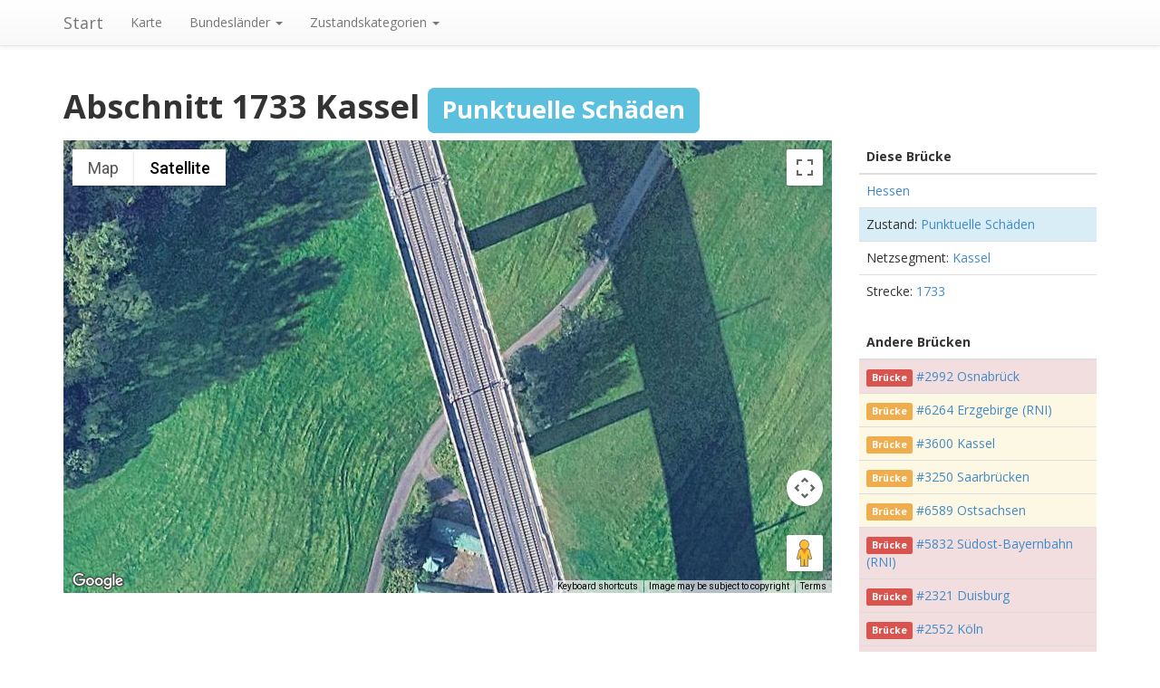

--- FILE ---
content_type: text/html; charset=utf-8
request_url: https://bruecken.medienrevolte.de/bruecke:kassel-1733-2504/index.html
body_size: 2748
content:



<!DOCTYPE html>
<html lang="de">
  <head>
    <meta charset="utf-8">
    <meta http-equiv="X-UA-Compatible" content="IE=edge">
    <meta name="viewport" content="width=device-width, initial-scale=1">
    <meta name="google-site-verification" content="YzmNNko9cXqg-n6vIrJrRdeM63B6xgg2l2pRhgP1wjE" />
    <title>
    Eine Brücke in Hessen mit dem Zustand: Punktuelle Schäden
 :: Die maroden Brücken der Bahn von oben :: Quelle: @zeitonline :: Ein Projekt von www.medienrevolte.de</title>

    <link href='https://fonts.googleapis.com/css?family=Open+Sans:400,300,700,400italic' rel='stylesheet' type='text/css'>

    <!-- Bootstrap CSS -->
    <link href="../static/bootstrap/dist/css/bootstrap.min.css" rel="stylesheet">
    <link href="../static/bootstrap/dist/css/bootstrap-theme.min.css" rel="stylesheet">

    <link href="https://maxcdn.bootstrapcdn.com/font-awesome/4.2.0/css/font-awesome.min.css" rel="stylesheet">


    <!-- extra css -->
    



    <!-- HTML5 Shim and Respond.js IE8 support of HTML5 elements and media queries -->
    <!-- WARNING: Respond.js doesn't work if you view the page via file:// -->
    <!--[if lt IE 9]>
      <script src="https://oss.maxcdn.com/html5shiv/3.7.2/html5shiv.min.js"></script>
      <script src="https://oss.maxcdn.com/respond/1.4.2/respond.min.js"></script>
    <![endif]-->
  </head>
  <body role="document">

      
        <div class="navbar navbar-default navbar-static-top" role="navigation">
      <div class="container">
        <div class="navbar-header">
          <button type="button" class="navbar-toggle" data-toggle="collapse" data-target=".navbar-collapse">
            <span class="sr-only">Toggle navigation</span>
            <span class="icon-bar"></span>
            <span class="icon-bar"></span>
            <span class="icon-bar"></span>
          </button>
          <a class="navbar-brand" href="../index.html">Start</a>
        </div>
        <div class="navbar-collapse collapse">
          <ul class="nav navbar-nav">
            <li><a href="../karte/index.html">Karte</a></li>
            <!--<li><a href="#about">About</a></li>
            <li><a href="#contact">Contact</a></li>-->
              
                <li class="dropdown">
                  <a href="index.html#" class="dropdown-toggle" data-toggle="dropdown">Bundesländer <span class="caret"></span></a>
                  <ul class="dropdown-menu" role="menu">
                      
                        <li><a href="../bundesland:baden-wurttemberg/index.html">Baden-Württemberg</a></li>
                      
                        <li><a href="../bundesland:bayern/index.html">Bayern</a></li>
                      
                        <li><a href="../bundesland:berlin/index.html">Berlin</a></li>
                      
                        <li><a href="../bundesland:brandenburg/index.html">Brandenburg</a></li>
                      
                        <li><a href="../bundesland:bremen/index.html">Bremen</a></li>
                      
                        <li><a href="../bundesland:hamburg/index.html">Hamburg</a></li>
                      
                        <li><a href="../bundesland:hessen/index.html">Hessen</a></li>
                      
                        <li><a href="../bundesland:mecklenburg-vorpommern/index.html">Mecklenburg-Vorpommern</a></li>
                      
                        <li><a href="../bundesland:niedersachsen/index.html">Niedersachsen</a></li>
                      
                        <li><a href="../bundesland:nordrhein-westfalen/index.html">Nordrhein-Westfalen</a></li>
                      
                        <li><a href="../bundesland:rheinland-pfalz/index.html">Rheinland-Pfalz</a></li>
                      
                        <li><a href="../bundesland:saarland/index.html">Saarland</a></li>
                      
                        <li><a href="../bundesland:sachsen/index.html">Sachsen</a></li>
                      
                        <li><a href="../bundesland:sachsen-anhalt/index.html">Sachsen-Anhalt</a></li>
                      
                        <li><a href="../bundesland:schleswig-holstein/index.html">Schleswig-Holstein</a></li>
                      
                        <li><a href="../bundesland:thuringen/index.html">Thüringen</a></li>
                      
                  </ul>
                </li>
              
                <li class="dropdown">
                  <a href="index.html#" class="dropdown-toggle" data-toggle="dropdown">Zustandskategorien <span class="caret"></span></a>
                  <ul class="dropdown-menu" role="menu">
                      
                        <li><a href="../zustandskategorie:groessere-schaeden/index.html">Größere Schäden</a></li>
                      
                        <li><a href="../zustandskategorie:punktuelle-schaeden/index.html">Punktuelle Schäden</a></li>
                      
                        <li><a href="../zustandskategorie:umfangreiche-schaeden/index.html">Umfangreiche Schäden</a></li>
                      
                        <li><a href="../zustandskategorie:vor-abriss/index.html">Vor Abriss</a></li>
                      
                        <li><a href="../zustandskategorie:in-ordnung/index.html">in Ordnung</a></li>
                      
                  </ul>
                </li>
              
          </ul>
        </div><!--/.nav-collapse -->
      </div>
    </div>
      

    




        

<div class="container">
    

<div class="row">
    <div class="col-xs-12">
        <h1>Abschnitt 1733 Kassel
            <span class="label label-info">Punktuelle Schäden</span></h1>
    </div>
</div>
<div class="row">
    <div class="col-md-9">
        <div id="map_2504" class="map"></div>
    </div>
    <div class="col-md-3">
        <table class="table table-stripped">
            <thead>
                <tr><th>Diese Brücke</th></tr>
            </thead>
            <tbody>
                <tr><td><a href="../bundesland:hessen/index.html">Hessen</a></td></tr>
                <tr class="info">
                    <td>Zustand: <a href="../zustandskategorie:punktuelle-schaeden/index.html">Punktuelle Schäden</a></td>
                </tr>
                <tr><td>Netzsegment: <a href="../netzsegment:kassel/index.html">Kassel</a></td></tr>
                <tr><td>Strecke: <a href="../strecke:1733/index.html">1733</a></td></tr>
            </tbody>
        </table>
        <div>
            <table class="table table-stripped">
    <thead>
        <tr>
            <th>Andere Brücken</th>
        </tr>
    </thead>
    <tbody>
        
            <tr>
                <td class="danger">
                    <span class="label label-danger">Brücke</span>
                    <a href="../bruecke:osnabruck-2992-8612/index.html">
                        #2992 Osnabrück
                    </a>
                </td>
            </tr>
        
            <tr>
                <td class="warning">
                    <span class="label label-warning">Brücke</span>
                    <a href="../bruecke:erzgebirge-rni-6264-22325/index.html">
                        #6264 Erzgebirge (RNI)
                    </a>
                </td>
            </tr>
        
            <tr>
                <td class="warning">
                    <span class="label label-warning">Brücke</span>
                    <a href="../bruecke:kassel-3600-10596/index.html">
                        #3600 Kassel
                    </a>
                </td>
            </tr>
        
            <tr>
                <td class="warning">
                    <span class="label label-warning">Brücke</span>
                    <a href="../bruecke:saarbrucken-3250-9154/index.html">
                        #3250 Saarbrücken
                    </a>
                </td>
            </tr>
        
            <tr>
                <td class="warning">
                    <span class="label label-warning">Brücke</span>
                    <a href="../bruecke:ostsachsen-6589-24831/index.html">
                        #6589 Ostsachsen
                    </a>
                </td>
            </tr>
        
            <tr>
                <td class="danger">
                    <span class="label label-danger">Brücke</span>
                    <a href="../bruecke:sudost-bayernbahn-rni-5832-18499/index.html">
                        #5832 Südost-Bayernbahn (RNI)
                    </a>
                </td>
            </tr>
        
            <tr>
                <td class="danger">
                    <span class="label label-danger">Brücke</span>
                    <a href="../bruecke:duisburg-2321-5029/index.html">
                        #2321 Duisburg
                    </a>
                </td>
            </tr>
        
            <tr>
                <td class="danger">
                    <span class="label label-danger">Brücke</span>
                    <a href="../bruecke:koln-2552-5934/index.html">
                        #2552 Köln
                    </a>
                </td>
            </tr>
        
            <tr>
                <td class="danger">
                    <span class="label label-danger">Brücke</span>
                    <a href="../bruecke:bergisch-markisches-land-2550-5865/index.html">
                        #2550 Bergisch-Märkisches Land
                    </a>
                </td>
            </tr>
        
            <tr>
                <td class="danger">
                    <span class="label label-danger">Brücke</span>
                    <a href="../bruecke:dresden-6258-22307/index.html">
                        #6258 Dresden
                    </a>
                </td>
            </tr>
        
            <tr>
                <td class="success">
                    <span class="label label-success">Brücke</span>
                    <a href="../bruecke:regensburg-5830-18423/index.html">
                        #5830 Regensburg
                    </a>
                </td>
            </tr>
        
            <tr>
                <td class="danger">
                    <span class="label label-danger">Brücke</span>
                    <a href="../bruecke:zwickau-6265-22383/index.html">
                        #6265 Zwickau
                    </a>
                </td>
            </tr>
        
            <tr>
                <td class="danger">
                    <span class="label label-danger">Brücke</span>
                    <a href="../bruecke:thuringer-becken-6311-23083/index.html">
                        #6311 Thüringer Becken
                    </a>
                </td>
            </tr>
        
            <tr>
                <td class="info">
                    <span class="label label-info">Brücke</span>
                    <a href="../bruecke:munster-ostwestfalen-2980-8478/index.html">
                        #2980 Münster-Ostwestfalen
                    </a>
                </td>
            </tr>
        
            <tr>
                <td class="danger">
                    <span class="label label-danger">Brücke</span>
                    <a href="../bruecke:koln-2324-5168/index.html">
                        #2324 Köln
                    </a>
                </td>
            </tr>
        
            <tr>
                <td class="warning">
                    <span class="label label-warning">Brücke</span>
                    <a href="../bruecke:elbe-weser-heide-1150-722/index.html">
                        #1150 Elbe-Weser-Heide
                    </a>
                </td>
            </tr>
        
    </tbody>
</table>

        </div>
    </div>

</div>

</div>



    <div class="container footer">
        <footer>
            <div class="row">
                <div class="col-lg-12">
                    <p>Inspiriert und auf Basis der Daten von <a href="http://blog.zeit.de/open-data/2014/09/02/deutsche-bahn-bruecken-daten/">Zeit Online</a></p>
                    <p>Realisiert von <a href="https://twitter.com/simonwoerpel">@simonwoerpel</a></p>
                    <p><a href="https://medienrevolte.de">medienrevolte.de</a> | Impressum:
                    Simon Wörpel, Im Weichserhof 11, 50678 Köln</p>
                </div>
            </div>
        </footer>
    </div>


    <script src="../static/jquery/dist/jquery.min.js"></script>
    <script src="../static/bootstrap/dist/js/bootstrap.min.js"></script>
    
<script type="text/javascript"
  src="https://maps.googleapis.com/maps/api/js?key=AIzaSyBptCGogsbSa1lUl6v4fsMMCSQd8tgaO84">
</script>

<script type="text/javascript">
        var mapOptions = {
          center: new google.maps.LatLng(51.132887, 9.582989),
          zoom: 19,
          mapTypeId: google.maps.MapTypeId.SATELLITE
        };
        var map = new google.maps.Map(document.getElementById("map_2504"),
            mapOptions);

</script>





<script>
  (function(i,s,o,g,r,a,m){i['GoogleAnalyticsObject']=r;i[r]=i[r]||function(){
  (i[r].q=i[r].q||[]).push(arguments)},i[r].l=1*new Date();a=s.createElement(o),
  m=s.getElementsByTagName(o)[0];a.async=1;a.src=g;m.parentNode.insertBefore(a,m)
  })(window,document,'script','//www.google-analytics.com/analytics.js','ga');

  ga('create', 'UA-38737625-4', 'auto');
  ga('require', 'linkid', 'linkid.js');
  ga('require', 'displayfeatures');
  ga('send', 'pageview');

</script>

</body>
</html>
